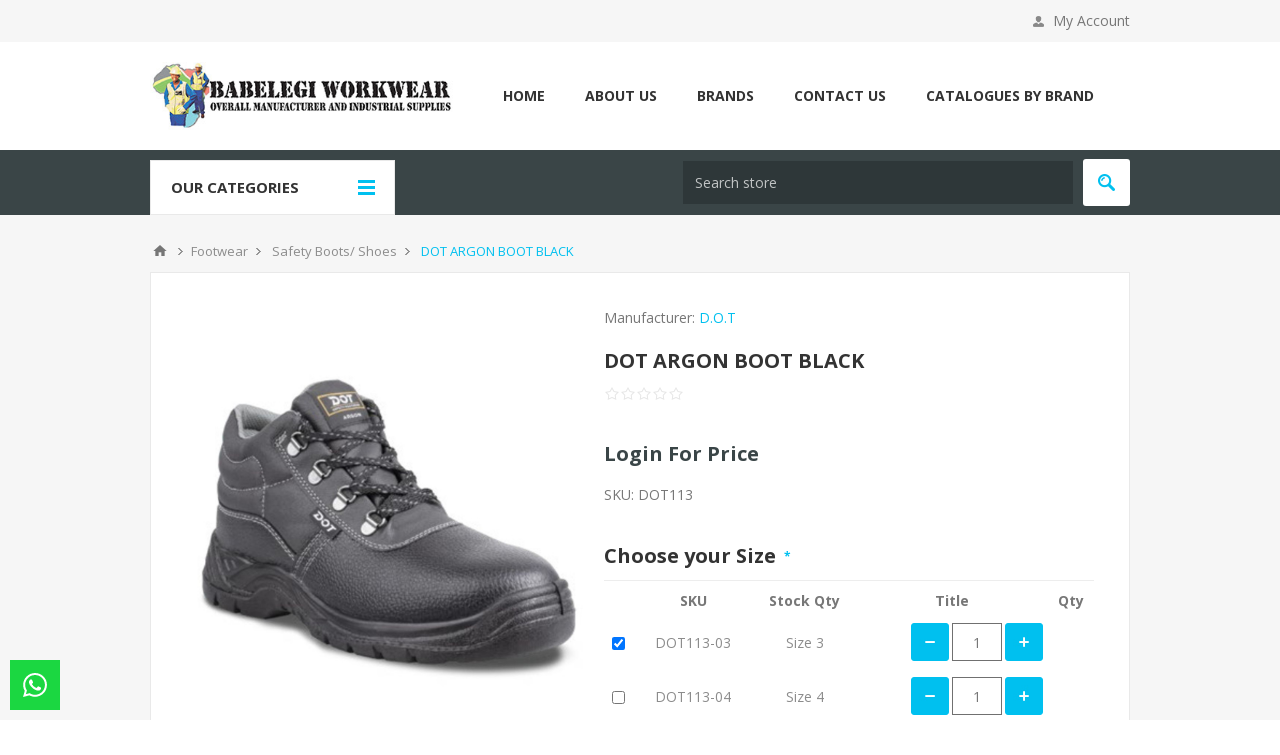

--- FILE ---
content_type: text/html; charset=utf-8
request_url: https://www.babelegi.co.za/DOT-ARGON-BOOT-BLACK
body_size: 13183
content:
<!DOCTYPE html><html lang=en class=html-product-details-page><head><title>DOT ARGON BOOT BLACK | Babelegi Workwear</title><meta charset=UTF-8><meta name=description content="DOT ARGON BOOT BLACK"><meta name=keywords content="DOT ARGON BOOT BLACK"><meta name=generator content=nopCommerce><meta name=viewport content="width=device-width, initial-scale=1.0, user-scalable=0, minimum-scale=1.0, maximum-scale=1.0"><link href="https://fonts.googleapis.com/css?family=Open+Sans:400,300,700&amp;display=swap" rel=stylesheet><meta property=og:type content=product><meta property=og:title content="DOT ARGON BOOT BLACK"><meta property=og:description content="DOT ARGON BOOT BLACK"><meta property=og:image content=https://www.babelegi.co.za/images/thumbs/0189337_550.jpeg><meta property=og:image:url content=https://www.babelegi.co.za/images/thumbs/0189337_550.jpeg><meta property=og:url content=https://www.babelegi.co.za/DOT-ARGON-BOOT-BLACK><meta property=og:site_name content="Belegi Workwear &amp; Industrial Supplies"><meta property=twitter:card content=summary><meta property=twitter:site content="Belegi Workwear &amp; Industrial Supplies"><meta property=twitter:title content="DOT ARGON BOOT BLACK"><meta property=twitter:description content="DOT ARGON BOOT BLACK"><meta property=twitter:image content=https://www.babelegi.co.za/images/thumbs/0189337_550.jpeg><meta property=twitter:url content=https://www.babelegi.co.za/DOT-ARGON-BOOT-BLACK><div class=html-widget><p><script src="https://www.googletagmanager.com/gtag/js?id=UA-131220373-1"></script><script>function gtag(){dataLayer.push(arguments)}window.dataLayer=window.dataLayer||[];gtag("js",new Date);gtag("config","UA-131220373-1")</script></div><style>.product-details-page .full-description{display:none}.product-details-page .ui-tabs .full-description{display:block}.product-details-page .tabhead-full-description{display:none}.product-details-page .product-specs-box{display:none}.product-details-page .ui-tabs .product-specs-box{display:block}.product-details-page .ui-tabs .product-specs-box .title{display:none}.product-details-page .product-no-reviews,.product-details-page .product-review-links{display:none}</style><script>(function(n,t,i,r,u){n[r]=n[r]||[];n[r].push({"gtm.start":(new Date).getTime(),event:"gtm.js"});var e=t.getElementsByTagName(i)[0],f=t.createElement(i),o=r!="dataLayer"?"&l="+r:"";f.async=!0;f.src="https://www.googletagmanager.com/gtm.js?id="+u+o;e.parentNode.insertBefore(f,e)})(window,document,"script","dataLayer","GTM-PVX46S66")</script><noscript><iframe src="https://www.googletagmanager.com/ns.html?id=GTM-PVX46S66" height=0 width=0 style=display:none;visibility:hidden></iframe></noscript><script async src="https://www.googletagmanager.com/gtag/js?id=G-E19BR9HNC5"></script><script>function gtag(){dataLayer.push(arguments)}window.dataLayer=window.dataLayer||[];gtag("js",new Date);gtag("config","G-E19BR9HNC5")</script><link href=/Themes/Pavilion/Content/css/styles.css rel=stylesheet><link href=/Themes/Pavilion/Content/css/tables.css rel=stylesheet><link href=/Themes/Pavilion/Content/css/mobile-only.css rel=stylesheet><link href=/Themes/Pavilion/Content/css/480.css rel=stylesheet><link href=/Themes/Pavilion/Content/css/768.css rel=stylesheet><link href=/Themes/Pavilion/Content/css/1000.css rel=stylesheet><link href=/Themes/Pavilion/Content/css/1280.css rel=stylesheet><link href=/Plugins/SevenSpikes.Core/Styles/perfect-scrollbar.min.css rel=stylesheet><link href=/Plugins/Payments.B2BCustomerAccount/Themes/Emporium/Content/css/b2bajaxcartbuttonstyle.css rel=stylesheet><link href=/lib/magnific-popup/magnific-popup.css rel=stylesheet><link href=/Plugins/SevenSpikes.Nop.Plugins.NopQuickTabs/Themes/Pavilion/Content/QuickTabs.css rel=stylesheet><link href=/Plugins/FoxNetSoft.Articles/Styles/styles.css rel=stylesheet><link href=/Plugins/SevenSpikes.Nop.Plugins.MegaMenu/Themes/Pavilion/Content/MegaMenu.css rel=stylesheet><link href=/Plugins/SevenSpikes.Nop.Plugins.QuickView/Themes/Pavilion/Content/QuickView.css rel=stylesheet><link href=/lib/fineuploader/fine-uploader.min.css rel=stylesheet><link href="/Themes/Pavilion/Content/css/theme.custom-1.css?v=72" rel=stylesheet><link rel=canonical href=https://www.babelegi.co.za/dot-argon-boot-black><link rel=apple-touch-icon sizes=180x180 href="/icons/icons_0/apple-touch-icon.png?v=deefsfgf"><link rel=icon type=image/png sizes=32x32 href="/icons/icons_0/favicon-32x32.png?v=deefsfgf"><link rel=icon type=image/png sizes=16x16 href="/icons/icons_0/favicon-16x16.png?v=deefsfgf"><link rel=manifest href="/icons/icons_0/site.webmanifest?v=deefsfgf"><link rel=mask-icon href="/icons/icons_0/safari-pinned-tab.svg?v=deefsfgf" color=#5bbad5><link rel="shortcut icon" href="/icons/icons_0/favicon.ico?v=deefsfgf"><meta name=msapplication-TileColor content=#da532c><meta name=msapplication-config content="/icons/icons_0/browserconfig.xml?v=deefsfgf"><meta name=theme-color content=#ffffff><body class="notAndroid23 product-details-page-body"><div class=ajax-loading-block-window style=display:none></div><div id=dialog-notifications-success title=Notification style=display:none></div><div id=dialog-notifications-error title=Error style=display:none></div><div id=dialog-notifications-warning title=Warning style=display:none></div><div id=bar-notification class=bar-notification-container data-close=Close></div><!--[if lte IE 8]><div style=clear:both;height:59px;text-align:center;position:relative><a href=http://www.microsoft.com/windows/internet-explorer/default.aspx target=_blank> <img src=/Themes/Pavilion/Content/img/ie_warning.jpg height=42 width=820 alt="You are using an outdated browser. For a faster, safer browsing experience, upgrade for free today."> </a></div><![endif]--><div class="master-wrapper-page mobile-sticky-logo"><div class=header><div class=header-upper><div class=center><div class=header-links-wrapper><label>My Account</label><style>@media(min-width:1024px){.header-links-desktop{display:none !important}.header-links-mobile{display:block !important}}.header-links-mobile{display:none !important}</style><div class=header-links><ul><li><a href="/register?returnUrl=%2FDOT-ARGON-BOOT-BLACK" class=ico-register>Register</a><li><a href="/login?returnUrl=%2FDOT-ARGON-BOOT-BLACK" class=ico-login data-loginurl=/login>Log in</a></ul></div></div></div></div><div class=header-middle><div class=center><div class=header-logo><a href="/" class=logo> <img alt="Belegi Workwear &amp; Industrial Supplies" src=https://babelegi.co.za/images/thumbs/0061538_0004708_logo.jpeg></a></div><div class=header-menu-parent><div class="header-menu categories-in-side-panel"><div class=close-menu><span>Close</span></div><ul class=mega-menu data-isrtlenabled=false data-enableclickfordropdown=true><li><a href="/" title=Home><span> Home</span></a><li><a href=/about-us title="About us"><span> About us</span></a><li class=has-sublist><a class=with-subcategories href=/manufacturer/all title=Brands><span>Brands</span></a><div class="sublist-wrap manufacturers fullWidth"><div class=sublist><div class=inner-wrap><div class=row><div class=box><div class=title><a class=manufacturer href=/belegi title=Belegi><span>Belegi</span></a></div><div class=picture><a class=manufacturer href=/belegi title=Belegi> <img class=lazy src="[data-uri]" data-original=https://babelegi.co.za/images/thumbs/0187201_belegi_165.jpeg alt="Picture for category Belegi" title="Picture for category Belegi"> </a></div></div><div class=box><div class=title><a class=manufacturer href=/bova title=Bova><span>Bova</span></a></div><div class=picture><a class=manufacturer href=/bova title=Bova> <img class=lazy src="[data-uri]" data-original=https://babelegi.co.za/images/thumbs/0003116_bova_165.png alt="Picture for category Bova" title="Picture for category Bova"> </a></div></div><div class=box><div class=title><a class=manufacturer href=/bata title=Bata><span>Bata</span></a></div><div class=picture><a class=manufacturer href=/bata title=Bata> <img class=lazy src="[data-uri]" data-original=https://babelegi.co.za/images/thumbs/0187196_bata_165.jpeg alt="Picture for category Bata" title="Picture for category Bata"> </a></div></div><div class=box><div class=title><a class=manufacturer href=/shosholoza title=SHOSHOLOZA><span>SHOSHOLOZA</span></a></div><div class=picture><a class=manufacturer href=/shosholoza title=SHOSHOLOZA> <img class=lazy src="[data-uri]" data-original=https://babelegi.co.za/images/thumbs/0187202_shosholoza_165.jpeg alt="Picture for category SHOSHOLOZA" title="Picture for category SHOSHOLOZA"> </a></div></div></div><div class=row><div class=box><div class=title><a class=manufacturer href=/3m title=3M><span>3M</span></a></div><div class=picture><a class=manufacturer href=/3m title=3M> <img class=lazy src="[data-uri]" data-original=https://babelegi.co.za/images/thumbs/0187767_3m_165.jpeg alt="Picture for category 3M" title="Picture for category 3M"> </a></div></div><div class=box><div class=title><a class=manufacturer href=/titan-workwear title="TITAN WORKWEAR"><span>TITAN WORKWEAR</span></a></div><div class=picture><a class=manufacturer href=/titan-workwear title="TITAN WORKWEAR"> <img class=lazy src="[data-uri]" data-original=https://babelegi.co.za/images/thumbs/0187768_titan-workwear_165.jpeg alt="Picture for category TITAN WORKWEAR" title="Picture for category TITAN WORKWEAR"> </a></div></div><div class=box><div class=title><a class=manufacturer href=/cat title=CAT><span>CAT</span></a></div><div class=picture><a class=manufacturer href=/cat title=CAT> <img class=lazy src="[data-uri]" data-original=https://babelegi.co.za/images/thumbs/0003129_cat_165.jpeg alt="Picture for category CAT" title="Picture for category CAT"> </a></div></div><div class=box><div class=title><a class=manufacturer href=/dot title=D.O.T><span>D.O.T</span></a></div><div class=picture><a class=manufacturer href=/dot title=D.O.T> <img class=lazy src="[data-uri]" data-original=https://babelegi.co.za/images/thumbs/0187200_dot_165.jpeg alt="Picture for category D.O.T" title="Picture for category D.O.T"> </a></div></div></div><div class=row><div class=box><div class=title><a class=manufacturer href=/dromex title=Dromex><span>Dromex</span></a></div><div class=picture><a class=manufacturer href=/dromex title=Dromex> <img class=lazy src="[data-uri]" data-original=https://babelegi.co.za/images/thumbs/0091083_dromex_165.png alt="Picture for category Dromex" title="Picture for category Dromex"> </a></div></div><div class=box><div class=title><a class=manufacturer href=/frams title=Frams><span>Frams</span></a></div><div class=picture><a class=manufacturer href=/frams title=Frams> <img class=lazy src="[data-uri]" data-original=https://babelegi.co.za/images/thumbs/0003124_frams_165.jpeg alt="Picture for category Frams" title="Picture for category Frams"> </a></div></div><div class=box><div class=title><a class=manufacturer href=/hi-tec title=Hi-Tec><span>Hi-Tec</span></a></div><div class=picture><a class=manufacturer href=/hi-tec title=Hi-Tec> <img class=lazy src="[data-uri]" data-original=https://babelegi.co.za/images/thumbs/0187199_hi-tec_165.jpeg alt="Picture for category Hi-Tec" title="Picture for category Hi-Tec"> </a></div></div><div class=box><div class=title><a class=manufacturer href=/jcb-2 title=JCB><span>JCB</span></a></div><div class=picture><a class=manufacturer href=/jcb-2 title=JCB> <img class=lazy src="[data-uri]" data-original=https://babelegi.co.za/images/thumbs/0051682_jcb_165.jpeg alt="Picture for category JCB" title="Picture for category JCB"> </a></div></div></div><div class=row><div class=box><div class=title><a class=manufacturer href=/jonsson title=Jonsson><span>Jonsson</span></a></div><div class=picture><a class=manufacturer href=/jonsson title=Jonsson> <img class=lazy src="[data-uri]" data-original=https://babelegi.co.za/images/thumbs/0003200_jonsson_165.jpeg alt="Picture for category Jonsson" title="Picture for category Jonsson"> </a></div></div><div class=box><div class=title><a class=manufacturer href=/lemaitre title=Lemaitre><span>Lemaitre</span></a></div><div class=picture><a class=manufacturer href=/lemaitre title=Lemaitre> <img class=lazy src="[data-uri]" data-original=https://babelegi.co.za/images/thumbs/0187197_lemaitre_165.jpeg alt="Picture for category Lemaitre" title="Picture for category Lemaitre"> </a></div></div><div class=box><div class=title><a class=manufacturer href=/magnum title=Magnum><span>Magnum</span></a></div><div class=picture><a class=manufacturer href=/magnum title=Magnum> <img class=lazy src="[data-uri]" data-original=https://babelegi.co.za/images/thumbs/0187198_magnum_165.jpeg alt="Picture for category Magnum" title="Picture for category Magnum"> </a></div></div><div class=box><div class=title><a class=manufacturer href=/merrell title=Merrell><span>Merrell</span></a></div><div class=picture><a class=manufacturer href=/merrell title=Merrell> <img class=lazy src="[data-uri]" data-original=https://babelegi.co.za/images/thumbs/0003198_merrell_165.jpeg alt="Picture for category Merrell" title="Picture for category Merrell"> </a></div></div></div><div class=row><div class=box><div class=title><a class=manufacturer href=/pro-fit title=Pro-Fit><span>Pro-Fit</span></a></div><div class=picture><a class=manufacturer href=/pro-fit title=Pro-Fit> <img class=lazy src="[data-uri]" data-original=https://babelegi.co.za/images/thumbs/0003126_pro-fit_165.jpeg alt="Picture for category Pro-Fit" title="Picture for category Pro-Fit"> </a></div></div><div class=box><div class=title><a class=manufacturer href=/rebel title=Rebel><span>Rebel</span></a></div><div class=picture><a class=manufacturer href=/rebel title=Rebel> <img class=lazy src="[data-uri]" data-original=https://babelegi.co.za/images/thumbs/0003128_rebel_165.jpeg alt="Picture for category Rebel" title="Picture for category Rebel"> </a></div></div><div class=box><div class=title><a class=manufacturer href=/sisi title=Sisi><span>Sisi</span></a></div><div class=picture><a class=manufacturer href=/sisi title=Sisi> <img class=lazy src="[data-uri]" data-original=https://babelegi.co.za/images/thumbs/0004653_sisi_165.jpeg alt="Picture for category Sisi" title="Picture for category Sisi"> </a></div></div><div class=box><div class=title><a class=manufacturer href=/wayne title=Wayne><span>Wayne</span></a></div><div class=picture><a class=manufacturer href=/wayne title=Wayne> <img class=lazy src="[data-uri]" data-original=https://babelegi.co.za/images/thumbs/0003197_wayne_165.jpeg alt="Picture for category Wayne" title="Picture for category Wayne"> </a></div></div></div></div></div></div><li><a href=/contactus-2 title="Contact Us"><span> Contact Us</span></a><li class="has-sublist root-category-items"><a class=with-subcategories href=/cleaning-products><span>Cleaning Products</span></a><div class="sublist-wrap categories with-pictures fullWidth boxes-4"><div class=sublist><div class=inner-wrap><div class=row><div class=box><div class=picture-title-wrap><div class=title><a href=/Chemicals_2 title=Chemicals><span>Chemicals</span></a></div><div class=picture><a href=/Chemicals_2 title="Show products in category Chemicals"> <img class=lazy alt="Picture for category Chemicals" src="[data-uri]" data-original=https://babelegi.co.za/images/thumbs/0004710_chemicals_290.jpeg> </a></div></div></div><div class=box><div class=picture-title-wrap><div class=title><a href=/Cleaning_Accessories_3 title="Cleaning Accessories"><span>Cleaning Accessories</span></a></div><div class=picture><a href=/Cleaning_Accessories_3 title="Show products in category Cleaning Accessories"> <img class=lazy alt="Picture for category Cleaning Accessories" src="[data-uri]" data-original=https://babelegi.co.za/images/thumbs/0004649_cleaning-accessories_290.jpeg> </a></div></div></div><div class=empty-box></div><div class=empty-box></div></div></div></div></div><li class="has-sublist root-category-items"><a class=with-subcategories href=/Corporate><span>Corporate</span></a><div class="sublist-wrap categories with-pictures fullWidth boxes-4"><div class=sublist><div class=inner-wrap><div class=row><div class=box><div class=picture-title-wrap><div class=title><a href=/Headwear_5 title=Headwear><span>Headwear</span></a></div><div class=picture><a href=/Headwear_5 title="Show products in category Headwear"> <img class=lazy alt="Picture for category Headwear" src="[data-uri]" data-original=https://www.babelegi.co.za/images/thumbs/0185966_headwear_290.jpeg> </a></div></div></div><div class=box><div class=picture-title-wrap><div class=title><a href=/Golf_Shirts_3 title="Golf Shirts"><span>Golf Shirts</span></a></div><div class=picture><a href=/Golf_Shirts_3 title="Show products in category Golf Shirts"> <img class=lazy alt="Picture for category Golf Shirts" src="[data-uri]" data-original=https://www.babelegi.co.za/images/thumbs/0185967_golf-shirts_290.jpeg> </a></div></div></div><div class=box><div class=picture-title-wrap><div class=title><a href=/Trousers_3 title=Trousers><span>Trousers</span></a></div><div class=picture><a href=/Trousers_3 title="Show products in category Trousers"> <img class=lazy alt="Picture for category Trousers" src="[data-uri]" data-original=https://www.babelegi.co.za/images/thumbs/0185968_trousers_290.jpeg> </a></div></div></div><div class=box><div class=picture-title-wrap><div class=title><a href=/Corporate_Shirts_3 title="Corporate Shirts"><span>Corporate Shirts</span></a></div><div class=picture><a href=/Corporate_Shirts_3 title="Show products in category Corporate Shirts"> <img class=lazy alt="Picture for category Corporate Shirts" src="[data-uri]" data-original=https://www.babelegi.co.za/images/thumbs/0185969_corporate-shirts_290.jpeg> </a></div></div></div></div><div class=row><div class=box><div class=picture-title-wrap><div class=title><a href=/Jackets_Fleece_Sweaters_3 title="Jackets/ Fleece/ Sweaters"><span>Jackets/ Fleece/ Sweaters</span></a></div><div class=picture><a href=/Jackets_Fleece_Sweaters_3 title="Show products in category Jackets/ Fleece/ Sweaters"> <img class=lazy alt="Picture for category Jackets/ Fleece/ Sweaters" src="[data-uri]" data-original=https://www.babelegi.co.za/images/thumbs/0185970_jackets-fleece-sweaters_290.jpeg> </a></div></div></div><div class=box><div class=picture-title-wrap><div class=title><a href=/T-Shirts_3 title=T-Shirts><span>T-Shirts</span></a></div><div class=picture><a href=/T-Shirts_3 title="Show products in category T-Shirts"> <img class=lazy alt="Picture for category T-Shirts" src="[data-uri]" data-original=https://www.babelegi.co.za/images/thumbs/0185971_t-shirts_290.jpeg> </a></div></div></div><div class=empty-box></div><div class=empty-box></div></div></div></div></div><li class="has-sublist root-category-items"><a class=with-subcategories href=/footwear><span>Footwear</span></a><div class="sublist-wrap categories with-pictures fullWidth boxes-4"><div class=sublist><div class=inner-wrap><div class=row><div class=box><div class=picture-title-wrap><div class=title><a href=/Footwear_Accessories title="Footwear Accessories"><span>Footwear Accessories</span></a></div><div class=picture><a href=/Footwear_Accessories title="Show products in category Footwear Accessories"> <img class=lazy alt="Picture for category Footwear Accessories" src="[data-uri]" data-original=https://www.babelegi.co.za/images/thumbs/0003303_footwear-accessories_290.jpeg> </a></div></div></div><div class=box><div class=picture-title-wrap><div class=title><a href=/Safety_Boots_Shoes title="Safety Boots/ Shoes"><span>Safety Boots/ Shoes</span></a></div><div class=picture><a href=/Safety_Boots_Shoes title="Show products in category Safety Boots/ Shoes"> <img class=lazy alt="Picture for category Safety Boots/ Shoes" src="[data-uri]" data-original=https://www.babelegi.co.za/images/thumbs/0003122_safety-boots-shoes_290.jpeg> </a></div></div></div><div class=box><div class=picture-title-wrap><div class=title><a href=/Gumboots title=Gumboots><span>Gumboots</span></a></div><div class=picture><a href=/Gumboots title="Show products in category Gumboots"> <img class=lazy alt="Picture for category Gumboots" src="[data-uri]" data-original=https://www.babelegi.co.za/images/thumbs/0003081_gumboots_290.jpeg> </a></div></div></div><div class=box><div class=picture-title-wrap><div class=title><a href=/Security_Boots title="Security Boots"><span>Security Boots</span></a></div><div class=picture><a href=/Security_Boots title="Show products in category Security Boots"> <img class=lazy alt="Picture for category Security Boots" src="[data-uri]" data-original=https://www.babelegi.co.za/images/thumbs/0003204_security-boots_290.jpeg> </a></div></div></div></div></div></div></div><li class="has-sublist root-category-items"><a class=with-subcategories href=/health_safety><span>Health &amp; Safety</span></a><div class="sublist-wrap categories with-pictures fullWidth boxes-4"><div class=sublist><div class=inner-wrap><div class=row><div class=box><div class=picture-title-wrap><div class=title><a href=/Respiratory_Protection title="Respiratory Protection"><span>Respiratory Protection</span></a></div><div class=picture><a href=/Respiratory_Protection title="Show products in category Respiratory Protection"> <img class=lazy alt="Picture for category Respiratory Protection" src="[data-uri]" data-original=https://babelegi.co.za/images/thumbs/0003095_respiratory-protection_290.jpeg> </a></div></div></div><div class=box><div class=picture-title-wrap><div class=title><a href=/Hand_Protection title="Hand Protection"><span>Hand Protection</span></a></div><div class=picture><a href=/Hand_Protection title="Show products in category Hand Protection"> <img class=lazy alt="Picture for category Hand Protection" src="[data-uri]" data-original=https://babelegi.co.za/images/thumbs/0003096_hand-protection_290.jpeg> </a></div></div></div><div class=box><div class=picture-title-wrap><div class=title><a href=/Reflective_Wear title="Reflective Wear"><span>Reflective Wear</span></a></div><div class=picture><a href=/Reflective_Wear title="Show products in category Reflective Wear"> <img class=lazy alt="Picture for category Reflective Wear" src="[data-uri]" data-original=https://babelegi.co.za/images/thumbs/0003067_reflective-wear_290.jpeg> </a></div></div></div><div class=box><div class=picture-title-wrap><div class=title><a href=/Headwear_1 title=Headwear><span>Headwear</span></a></div><div class=picture><a href=/Headwear_1 title="Show products in category Headwear"> <img class=lazy alt="Picture for category Headwear" src="[data-uri]" data-original=https://babelegi.co.za/images/thumbs/0003068_headwear_290.jpeg> </a></div></div></div></div><div class=row><div class=box><div class=picture-title-wrap><div class=title><a href=/Medical_Equipment title="Medical Equipment"><span>Medical Equipment</span></a></div><div class=picture><a href=/Medical_Equipment title="Show products in category Medical Equipment"> <img class=lazy alt="Picture for category Medical Equipment" src="[data-uri]" data-original=https://babelegi.co.za/images/thumbs/0003104_medical-equipment_290.jpeg> </a></div></div></div><div class=box><div class=picture-title-wrap><div class=title><a href=/Fall_Arrest_Systems title="Fall Arrest Systems"><span>Fall Arrest Systems</span></a></div><div class=picture><a href=/Fall_Arrest_Systems title="Show products in category Fall Arrest Systems"> <img class=lazy alt="Picture for category Fall Arrest Systems" src="[data-uri]" data-original=https://babelegi.co.za/images/thumbs/0003098_fall-arrest-systems_290.jpeg> </a></div></div></div><div class=box><div class=picture-title-wrap><div class=title><a href=/fire_extinguisher_equipment title="Fire Extinguisher &amp; Equipment"><span>Fire Extinguisher &amp; Equipment</span></a></div><div class=picture><a href=/fire_extinguisher_equipment title="Show products in category Fire Extinguisher &amp; Equipment"> <img class=lazy alt="Picture for category Fire Extinguisher &amp; Equipment" src="[data-uri]" data-original=https://babelegi.co.za/images/thumbs/0003114_fire-extinguisher-equipment_290.jpeg> </a></div></div></div><div class=box><div class=picture-title-wrap><div class=title><a href=/General_Safety title="General Safety"><span>General Safety</span></a></div><div class=picture><a href=/General_Safety title="Show products in category General Safety"> <img class=lazy alt="Picture for category General Safety" src="[data-uri]" data-original=https://babelegi.co.za/images/thumbs/0003115_general-safety_290.jpeg> </a></div></div></div></div><div class=row><div class=box><div class=picture-title-wrap><div class=title><a href=/Eye_Protection title="Eye Protection"><span>Eye Protection</span></a></div><div class=picture><a href=/Eye_Protection title="Show products in category Eye Protection"> <img class=lazy alt="Picture for category Eye Protection" src="[data-uri]" data-original=https://babelegi.co.za/images/thumbs/0003111_eye-protection_290.jpeg> </a></div></div></div><div class=box><div class=picture-title-wrap><div class=title><a href=/Hearing_Protection title="Hearing Protection"><span>Hearing Protection</span></a></div><div class=picture><a href=/Hearing_Protection title="Show products in category Hearing Protection"> <img class=lazy alt="Picture for category Hearing Protection" src="[data-uri]" data-original=https://babelegi.co.za/images/thumbs/0004716_hearing-protection_290.jpeg> </a></div></div></div><div class=box><div class=picture-title-wrap><div class=title><a href=/Spillage_Kits title="Spillage Kits"><span>Spillage Kits</span></a></div><div class=picture><a href=/Spillage_Kits title="Show products in category Spillage Kits"> <img class=lazy alt="Picture for category Spillage Kits" src="[data-uri]" data-original=https://babelegi.co.za/images/thumbs/0189111_spillage-kits_290.jpeg> </a></div></div></div><div class=empty-box></div></div></div></div></div><li class="has-sublist root-category-items"><a class=with-subcategories href=/road_equipment_signs><span>Road Equipment &amp; signs</span></a><div class="sublist-wrap categories with-pictures fullWidth boxes-4"><div class=sublist><div class=inner-wrap><div class=row><div class=box><div class=picture-title-wrap><div class=title><a href=/Traffic_Accessories title="Traffic Accessories"><span>Traffic Accessories</span></a></div><div class=picture><a href=/Traffic_Accessories title="Show products in category Traffic Accessories"> <img class=lazy alt="Picture for category Traffic Accessories" src="[data-uri]" data-original=https://www.babelegi.co.za/images/thumbs/0003103_traffic-accessories_290.jpeg> </a></div></div></div><div class=box><div class=picture-title-wrap><div class=title><a href=/general_warning_signs title="General &amp; Warning Signs"><span>General &amp; Warning Signs</span></a></div><div class=picture><a href=/general_warning_signs title="Show products in category General &amp; Warning Signs"> <img class=lazy alt="Picture for category General &amp; Warning Signs" src="[data-uri]" data-original=https://www.babelegi.co.za/images/thumbs/0003123_general-warning-signs_290.jpeg> </a></div></div></div><div class=box><div class=picture-title-wrap><div class=title><a href=/Road_Signs title="Road Signs"><span>Road Signs</span></a></div><div class=picture><a href=/Road_Signs title="Show products in category Road Signs"> <img class=lazy alt="Picture for category Road Signs" src="[data-uri]" data-original=https://www.babelegi.co.za/images/thumbs/0003117_road-signs_290.jpeg> </a></div></div></div><div class=empty-box></div></div></div></div></div><li class="has-sublist root-category-items"><a class=with-subcategories href=/Tools><span>Tools</span></a><div class="sublist-wrap categories with-pictures fullWidth boxes-4"><div class=sublist><div class=inner-wrap><div class=row><div class=box><div class=picture-title-wrap><div class=title><a href=/Garden_Tools title="Garden Tools"><span>Garden Tools</span></a></div><div class=picture><a href=/Garden_Tools title="Show products in category Garden Tools"> <img class=lazy alt="Picture for category Garden Tools" src="[data-uri]" data-original=https://www.babelegi.co.za/images/thumbs/0003188_garden-tools_290.jpeg> </a></div></div></div><div class=box><div class=picture-title-wrap><div class=title><a href=/Tools_Accessories title="Tools Accessories"><span>Tools Accessories</span></a></div><div class=picture><a href=/Tools_Accessories title="Show products in category Tools Accessories"> <img class=lazy alt="Picture for category Tools Accessories" src="[data-uri]" data-original=https://www.babelegi.co.za/images/thumbs/0003190_tools-accessories_290.jpeg> </a></div></div></div><div class=box><div class=picture-title-wrap><div class=title><a href=/General_Tools title="General Tools"><span>General Tools</span></a></div><div class=picture><a href=/General_Tools title="Show products in category General Tools"> <img class=lazy alt="Picture for category General Tools" src="[data-uri]" data-original=https://www.babelegi.co.za/images/thumbs/0003189_general-tools_290.jpeg> </a></div></div></div><div class=empty-box></div></div></div></div></div><li class="has-sublist root-category-items"><a class=with-subcategories href=/workwear><span>Workwear</span></a><div class="sublist-wrap categories with-pictures fullWidth boxes-4"><div class=sublist><div class=inner-wrap><div class=row><div class=box><div class=picture-title-wrap><div class=title><a href=/Leather_Wear_1 title="Leather Wear"><span>Leather Wear</span></a></div><div class=picture><a href=/Leather_Wear_1 title="Show products in category Leather Wear"> <img class=lazy alt="Picture for category Leather Wear" src="[data-uri]" data-original=https://www.babelegi.co.za/images/thumbs/0185973_leather-wear_290.jpeg> </a></div></div></div><div class=box><div class=picture-title-wrap><div class=title><a href=/PVC_Wear_1 title="PVC Wear"><span>PVC Wear</span></a></div><div class=picture><a href=/PVC_Wear_1 title="Show products in category PVC Wear"> <img class=lazy alt="Picture for category PVC Wear" src="[data-uri]" data-original=https://www.babelegi.co.za/images/thumbs/0185974_pvc-wear_290.jpeg> </a></div></div></div><div class=box><div class=picture-title-wrap><div class=title><a href=/Boiler_Suits_1 title="Boiler Suits"><span>Boiler Suits</span></a></div><div class=picture><a href=/Boiler_Suits_1 title="Show products in category Boiler Suits"> <img class=lazy alt="Picture for category Boiler Suits" src="[data-uri]" data-original=https://www.babelegi.co.za/images/thumbs/0185975_boiler-suits_290.jpeg> </a></div></div></div><div class=box><div class=picture-title-wrap><div class=title><a href=/Conti_Suits_1 title="Conti Suits"><span>Conti Suits</span></a></div><div class=picture><a href=/Conti_Suits_1 title="Show products in category Conti Suits"> <img class=lazy alt="Picture for category Conti Suits" src="[data-uri]" data-original=https://www.babelegi.co.za/images/thumbs/0185976_conti-suits_290.jpeg> </a></div></div></div></div><div class=row><div class=box><div class=picture-title-wrap><div class=title><a href=/Disposable_Wear_1 title="Disposable Wear"><span>Disposable Wear</span></a></div><div class=picture><a href=/Disposable_Wear_1 title="Show products in category Disposable Wear"> <img class=lazy alt="Picture for category Disposable Wear" src="[data-uri]" data-original=https://www.babelegi.co.za/images/thumbs/0185977_disposable-wear_290.jpeg> </a></div></div></div><div class=box><div class=picture-title-wrap><div class=title><a href=/Dust_Coats_1 title="Dust Coats"><span>Dust Coats</span></a></div><div class=picture><a href=/Dust_Coats_1 title="Show products in category Dust Coats"> <img class=lazy alt="Picture for category Dust Coats" src="[data-uri]" data-original=https://www.babelegi.co.za/images/thumbs/0185978_dust-coats_290.jpeg> </a></div></div></div><div class=box><div class=picture-title-wrap><div class=title><a href=/Freezer_Wear_1 title="Freezer Wear"><span>Freezer Wear</span></a></div><div class=picture><a href=/Freezer_Wear_1 title="Show products in category Freezer Wear"> <img class=lazy alt="Picture for category Freezer Wear" src="[data-uri]" data-original=https://www.babelegi.co.za/images/thumbs/0185980_freezer-wear_290.jpeg> </a></div></div></div><div class=box><div class=picture-title-wrap><div class=title><a href=/Security_Clothing_1 title="Security Clothing"><span>Security Clothing</span></a></div><div class=picture><a href=/Security_Clothing_1 title="Show products in category Security Clothing"> <img class=lazy alt="Picture for category Security Clothing" src="[data-uri]" data-original=https://www.babelegi.co.za/images/thumbs/0185979_security-clothing_290.jpeg> </a></div></div></div></div><div class=row><div class=box><div class=picture-title-wrap><div class=title><a href=/Ladies_Wear_1 title="Ladies Wear"><span>Ladies Wear</span></a></div><div class=picture><a href=/Ladies_Wear_1 title="Show products in category Ladies Wear"> <img class=lazy alt="Picture for category Ladies Wear" src="[data-uri]" data-original=https://www.babelegi.co.za/images/thumbs/0185981_ladies-wear_290.jpeg> </a></div></div></div><div class=box><div class=picture-title-wrap><div class=title><a href=/alterations_accessories_1 title="Alterations &amp; Accessories"><span>Alterations &amp; Accessories</span></a></div><div class=picture><a href=/alterations_accessories_1 title="Show products in category Alterations &amp; Accessories"> <img class=lazy alt="Picture for category Alterations &amp; Accessories" src="[data-uri]" data-original=https://www.babelegi.co.za/images/thumbs/0185982_alterations-accessories_290.jpeg> </a></div></div></div><div class=box><div class=picture-title-wrap><div class=title><a href=/Rainwear_2 title=Rainwear><span>Rainwear</span></a></div><div class=picture><a href=/Rainwear_2 title="Show products in category Rainwear"> <img class=lazy alt="Picture for category Rainwear" src="[data-uri]" data-original=https://www.babelegi.co.za/images/thumbs/0185983_rainwear_290.jpeg> </a></div></div></div><div class=box><div class=picture-title-wrap><div class=title><a href=/Jackets title=Jackets><span>Jackets</span></a></div><div class=picture><a href=/Jackets title="Show products in category Jackets"> <img class=lazy alt="Picture for category Jackets" src="[data-uri]" data-original=https://www.babelegi.co.za/images/thumbs/default-image_290.png> </a></div></div></div></div></div></div></div><li><a href=/catalogues-by-brand>CATALOGUES BY BRAND</a></ul><div class=menu-title><span>Menu</span></div><ul class=mega-menu-responsive><li><a href="/" title=Home><span> Home</span></a><li><a href=/about-us title="About us"><span> About us</span></a><li class=has-sublist><a class=with-subcategories href=/manufacturer/all title=Brands><span>Brands</span></a><div class=plus-button></div><div class=sublist-wrap><ul class=sublist><li class=back-button><span>Back</span><li><a href=/belegi title=Belegi><span>Belegi</span></a><li><a href=/bova title=Bova><span>Bova</span></a><li><a href=/bata title=Bata><span>Bata</span></a><li><a href=/shosholoza title=SHOSHOLOZA><span>SHOSHOLOZA</span></a><li><a href=/3m title=3M><span>3M</span></a><li><a href=/titan-workwear title="TITAN WORKWEAR"><span>TITAN WORKWEAR</span></a><li><a href=/cat title=CAT><span>CAT</span></a><li><a href=/dot title=D.O.T><span>D.O.T</span></a><li><a href=/dromex title=Dromex><span>Dromex</span></a><li><a href=/frams title=Frams><span>Frams</span></a><li><a href=/hi-tec title=Hi-Tec><span>Hi-Tec</span></a><li><a href=/jcb-2 title=JCB><span>JCB</span></a><li><a href=/jonsson title=Jonsson><span>Jonsson</span></a><li><a href=/lemaitre title=Lemaitre><span>Lemaitre</span></a><li><a href=/magnum title=Magnum><span>Magnum</span></a><li><a href=/merrell title=Merrell><span>Merrell</span></a><li><a href=/pro-fit title=Pro-Fit><span>Pro-Fit</span></a><li><a href=/rebel title=Rebel><span>Rebel</span></a><li><a href=/sisi title=Sisi><span>Sisi</span></a><li><a href=/wayne title=Wayne><span>Wayne</span></a></ul></div><li><a href=/contactus-2 title="Contact Us"><span> Contact Us</span></a><li class="has-sublist mega-menu-categories root-category-items"><a class=with-subcategories href=/cleaning-products><span>Cleaning Products</span></a><div class=plus-button></div><div class=sublist-wrap><ul class=sublist><li class=back-button><span>Back</span><li><a class=lastLevelCategory href=/Chemicals_2 title=Chemicals><span>Chemicals</span></a><li><a class=lastLevelCategory href=/Cleaning_Accessories_3 title="Cleaning Accessories"><span>Cleaning Accessories</span></a></ul></div><li class="has-sublist mega-menu-categories root-category-items"><a class=with-subcategories href=/Corporate><span>Corporate</span></a><div class=plus-button></div><div class=sublist-wrap><ul class=sublist><li class=back-button><span>Back</span><li><a class=lastLevelCategory href=/Headwear_5 title=Headwear><span>Headwear</span></a><li><a class=lastLevelCategory href=/Golf_Shirts_3 title="Golf Shirts"><span>Golf Shirts</span></a><li><a class=lastLevelCategory href=/Trousers_3 title=Trousers><span>Trousers</span></a><li><a class=lastLevelCategory href=/Corporate_Shirts_3 title="Corporate Shirts"><span>Corporate Shirts</span></a><li><a class=lastLevelCategory href=/Jackets_Fleece_Sweaters_3 title="Jackets/ Fleece/ Sweaters"><span>Jackets/ Fleece/ Sweaters</span></a><li><a class=lastLevelCategory href=/T-Shirts_3 title=T-Shirts><span>T-Shirts</span></a></ul></div><li class="has-sublist mega-menu-categories root-category-items"><a class=with-subcategories href=/footwear><span>Footwear</span></a><div class=plus-button></div><div class=sublist-wrap><ul class=sublist><li class=back-button><span>Back</span><li><a class=lastLevelCategory href=/Footwear_Accessories title="Footwear Accessories"><span>Footwear Accessories</span></a><li><a class=lastLevelCategory href=/Safety_Boots_Shoes title="Safety Boots/ Shoes"><span>Safety Boots/ Shoes</span></a><li><a class=lastLevelCategory href=/Gumboots title=Gumboots><span>Gumboots</span></a><li><a class=lastLevelCategory href=/Security_Boots title="Security Boots"><span>Security Boots</span></a></ul></div><li class="has-sublist mega-menu-categories root-category-items"><a class=with-subcategories href=/health_safety><span>Health &amp; Safety</span></a><div class=plus-button></div><div class=sublist-wrap><ul class=sublist><li class=back-button><span>Back</span><li><a class=lastLevelCategory href=/Respiratory_Protection title="Respiratory Protection"><span>Respiratory Protection</span></a><li><a class=lastLevelCategory href=/Hand_Protection title="Hand Protection"><span>Hand Protection</span></a><li><a class=lastLevelCategory href=/Reflective_Wear title="Reflective Wear"><span>Reflective Wear</span></a><li><a class=lastLevelCategory href=/Headwear_1 title=Headwear><span>Headwear</span></a><li><a class=lastLevelCategory href=/Medical_Equipment title="Medical Equipment"><span>Medical Equipment</span></a><li><a class=lastLevelCategory href=/Fall_Arrest_Systems title="Fall Arrest Systems"><span>Fall Arrest Systems</span></a><li><a class=lastLevelCategory href=/fire_extinguisher_equipment title="Fire Extinguisher &amp; Equipment"><span>Fire Extinguisher &amp; Equipment</span></a><li><a class=lastLevelCategory href=/General_Safety title="General Safety"><span>General Safety</span></a><li><a class=lastLevelCategory href=/Eye_Protection title="Eye Protection"><span>Eye Protection</span></a><li><a class=lastLevelCategory href=/Hearing_Protection title="Hearing Protection"><span>Hearing Protection</span></a><li><a class=lastLevelCategory href=/Spillage_Kits title="Spillage Kits"><span>Spillage Kits</span></a></ul></div><li class="has-sublist mega-menu-categories root-category-items"><a class=with-subcategories href=/road_equipment_signs><span>Road Equipment &amp; signs</span></a><div class=plus-button></div><div class=sublist-wrap><ul class=sublist><li class=back-button><span>Back</span><li><a class=lastLevelCategory href=/Traffic_Accessories title="Traffic Accessories"><span>Traffic Accessories</span></a><li><a class=lastLevelCategory href=/general_warning_signs title="General &amp; Warning Signs"><span>General &amp; Warning Signs</span></a><li><a class=lastLevelCategory href=/Road_Signs title="Road Signs"><span>Road Signs</span></a></ul></div><li class="has-sublist mega-menu-categories root-category-items"><a class=with-subcategories href=/Tools><span>Tools</span></a><div class=plus-button></div><div class=sublist-wrap><ul class=sublist><li class=back-button><span>Back</span><li><a class=lastLevelCategory href=/Garden_Tools title="Garden Tools"><span>Garden Tools</span></a><li><a class=lastLevelCategory href=/Tools_Accessories title="Tools Accessories"><span>Tools Accessories</span></a><li><a class=lastLevelCategory href=/General_Tools title="General Tools"><span>General Tools</span></a></ul></div><li class="has-sublist mega-menu-categories root-category-items"><a class=with-subcategories href=/workwear><span>Workwear</span></a><div class=plus-button></div><div class=sublist-wrap><ul class=sublist><li class=back-button><span>Back</span><li><a class=lastLevelCategory href=/Leather_Wear_1 title="Leather Wear"><span>Leather Wear</span></a><li><a class=lastLevelCategory href=/PVC_Wear_1 title="PVC Wear"><span>PVC Wear</span></a><li><a class=lastLevelCategory href=/Boiler_Suits_1 title="Boiler Suits"><span>Boiler Suits</span></a><li><a class=lastLevelCategory href=/Conti_Suits_1 title="Conti Suits"><span>Conti Suits</span></a><li><a class=lastLevelCategory href=/Disposable_Wear_1 title="Disposable Wear"><span>Disposable Wear</span></a><li><a class=lastLevelCategory href=/Dust_Coats_1 title="Dust Coats"><span>Dust Coats</span></a><li><a class=lastLevelCategory href=/Freezer_Wear_1 title="Freezer Wear"><span>Freezer Wear</span></a><li><a class=lastLevelCategory href=/Security_Clothing_1 title="Security Clothing"><span>Security Clothing</span></a><li><a class=lastLevelCategory href=/Ladies_Wear_1 title="Ladies Wear"><span>Ladies Wear</span></a><li><a class=lastLevelCategory href=/alterations_accessories_1 title="Alterations &amp; Accessories"><span>Alterations &amp; Accessories</span></a><li><a class=lastLevelCategory href=/Rainwear_2 title=Rainwear><span>Rainwear</span></a><li><a class=lastLevelCategory href=/Jackets title=Jackets><span>Jackets</span></a></ul></div><li><a href=/catalogues-by-brand>CATALOGUES BY BRAND</a></ul></div></div></div></div><div class=header-lower><div class=center><span class=category-navigation-title>Our Categories</span><div class=category-navigation-list-wrapper><ul class="category-navigation-list sticky-flyout"></ul></div><div class="search-box store-search-box"><form method=get id=small-search-box-form action=/search><input type=text class=search-box-text id=small-searchterms autocomplete=off name=q placeholder="Search store" aria-label="Search store"> <input type=submit class="button-1 search-box-button" value=Search></form></div></div></div></div><div class=overlayOffCanvas></div><div class=responsive-nav-wrapper-parent><div class=responsive-nav-wrapper><div class=menu-title><span>Menu</span></div><div class=shopping-cart-link><span>Shopping cart</span></div><div class=filters-button><span>Filters</span></div><div class=personal-button id=header-links-opener><span>Personal menu</span></div><div class=preferences-button id=header-selectors-opener><span>Preferences</span></div><div class=search-wrap><span>Search</span></div></div></div><div class=master-wrapper-content><div class=quickViewData data-productselector=.product-item data-productselectorchild=.picture data-retrievequickviewurl=/quickviewdata data-quickviewbuttontext="Quick View" data-quickviewbuttontitle="Quick View" data-isquickviewpopupdraggable=True data-enablequickviewpopupoverlay=True data-accordionpanelsheightstyle=content data-getquickviewbuttonroute=/getquickviewbutton></div><div class=breadcrumb><ul itemscope itemtype=http://schema.org/BreadcrumbList><li><span> <a href="/"> <span>Home</span> </a> </span> <span class=delimiter>/</span><li itemprop=itemListElement itemscope itemtype=http://schema.org/ListItem><a href=/footwear itemprop=item> <span itemprop=name>Footwear</span> </a> <span class=delimiter>/</span><meta itemprop=position content=1><li itemprop=itemListElement itemscope itemtype=http://schema.org/ListItem><a href=/Safety_Boots_Shoes itemprop=item> <span itemprop=name>Safety Boots/ Shoes</span> </a> <span class=delimiter>/</span><meta itemprop=position content=2><li itemprop=itemListElement itemscope itemtype=http://schema.org/ListItem><strong class=current-item itemprop=name>DOT ARGON BOOT BLACK</strong> <span itemprop=item itemscope itemtype=http://schema.org/Thing id=/DOT-ARGON-BOOT-BLACK> </span><meta itemprop=position content=3></ul></div><div class=master-column-wrapper><div class=center-1><div class="page product-details-page"><div class=page-body><form method=post id=product-details-form action=/DOT-ARGON-BOOT-BLACK><div itemscope itemtype=http://schema.org/Product data-productid=5665><div class=product-essential><div class=gallery><div class=picture><img alt="Picture of DOT ARGON BOOT BLACK" src=https://www.babelegi.co.za/images/thumbs/0189337_550.jpeg title="Picture of DOT ARGON BOOT BLACK" itemprop=image id=main-product-img-5665></div></div><div class=overview><div class=manufacturers><span class=label>Manufacturer:</span> <span class=value> <a href=/dot>D.O.T</a> </span></div><div class=product-name><h1 itemprop=name>DOT ARGON BOOT BLACK</h1></div><div class=product-reviews-overview><div class=product-review-box><div class=rating><div style=width:0%></div></div></div><div class=product-no-reviews><a href=/productreviews/5665>Be the first to review this product</a></div></div><style>.hidden-button{display:none}</style><div class=prices itemprop=offers itemscope itemtype=http://schema.org/Offer><button type=button class="add-to-cart-button hidden-button" data-productid=5665></button><div class=product-price><span itemprop=price content=0.00 class=price-value-5665> Login For Price </span></div></div><div class=additional-details><div class=sku><span class=label>SKU:</span> <span class=value itemprop=sku id=sku-5665>DOT113</span></div></div><style>#product-attribute-table tr td,th{text-align:center;padding:5px}.qty-box input[type=text]{width:50px;height:38px;text-align:center;border:1px solid #e9e9e9;padding:0 8px;vertical-align:middle;color:#777;border-radius:0;margin:3px}.qty-box img#add,.qty-box img#minus{width:38px !important;height:38px !important;vertical-align:middle !important;margin-top:3px !important;margin-bottom:3px !important}@media only screen and (max-width:450px){.qty-box input[type=text]{width:25px;height:19px;text-align:center;border:1px solid #e9e9e9;padding:0 4px;vertical-align:middle;color:#777;border-radius:0;margin:2px}.qty-box img#add,.qty-box img#minus{width:19px !important;height:19px !important;vertical-align:middle !important;margin-top:2px !important;margin-bottom:2px !important;height:19px !important}}@media only screen and (max-width:376px){.qty-box input[type=text]{width:12px;height:10px;text-align:center;border:1px solid #e9e9e9;padding:0 2px;vertical-align:middle;color:#777;border-radius:0;margin:1px;font-size:.5rem !important}.qty-box img#add,.qty-box img#minus{width:10px !important;height:10px !important;vertical-align:middle !important;margin-top:1px !important;margin-bottom:1px !important;height:10px !important}}</style><style>.quantity-counter{display:inline-block;width:30px;height:34px;background:#248ece;border:1px solid #248ece;color:#fff;border-radius:3px}</style><div class=attributes><dl><dt id=product_attribute_label_284><label class=text-prompt> Choose your Size </label> <span class=required>*</span><dd id=product_attribute_input_284><table id=product-attribute-table style=border:none class=option-list><tr style=border:none><th style=border:none><th style=border:none>SKU<th style=border:none>Stock Qty<th style=border:none>Title<th style=border:none>Qty<tr style=border:none><td style=border:none><input id=product_attribute_284_2655 type=checkbox name=product_attribute_284 value=2655 checked onchange="showHideCheckboxQuantity(&#34;product_attribute_284_2655&#34;)"><td style=border:none><label for=product_attribute_284_2655> <a href=/DOT-ARGON-BOOT-BLACK--3 target=_blank> DOT113-03 </a> </label><td style=border:none><label for=product_attribute_284_2655> <a href=/DOT-ARGON-BOOT-BLACK--3 target=_blank> Size 3 </a> </label><td style=border:none><div class=qty-box id=product_attribute_284_2655_qty_box style=display:none><img src=/images/thumbs/minus.jpg id=minus class=minus> <input type=text name=product_attribute_284_2655_qty id=product_attribute_284_2655_qty class=qty value=1> <img src=/images/thumbs/plus.jpg id=add class=add> <text> </text></div><tr style=border:none><td style=border:none><input id=product_attribute_284_2656 type=checkbox name=product_attribute_284 value=2656 onchange="showHideCheckboxQuantity(&#34;product_attribute_284_2656&#34;)"><td style=border:none><label for=product_attribute_284_2656> <a href=/DOT-ARGON-BOOT-BLACK--4 target=_blank> DOT113-04 </a> </label><td style=border:none><label for=product_attribute_284_2656> <a href=/DOT-ARGON-BOOT-BLACK--4 target=_blank> Size 4 </a> </label><td style=border:none><div class=qty-box id=product_attribute_284_2656_qty_box style=display:none><img src=/images/thumbs/minus.jpg id=minus class=minus> <input type=text name=product_attribute_284_2656_qty id=product_attribute_284_2656_qty class=qty value=1> <img src=/images/thumbs/plus.jpg id=add class=add> <text> </text></div><tr style=border:none><td style=border:none><input id=product_attribute_284_2657 type=checkbox name=product_attribute_284 value=2657 onchange="showHideCheckboxQuantity(&#34;product_attribute_284_2657&#34;)"><td style=border:none><label for=product_attribute_284_2657> <a href=/DOT-ARGON-BOOT-BLACK--5 target=_blank> DOT113-05 </a> </label><td style=border:none><label for=product_attribute_284_2657> <a href=/DOT-ARGON-BOOT-BLACK--5 target=_blank> Size 5 </a> </label><td style=border:none><div class=qty-box id=product_attribute_284_2657_qty_box style=display:none><img src=/images/thumbs/minus.jpg id=minus class=minus> <input type=text name=product_attribute_284_2657_qty id=product_attribute_284_2657_qty class=qty value=1> <img src=/images/thumbs/plus.jpg id=add class=add> <text> </text></div><tr style=border:none><td style=border:none><input id=product_attribute_284_2658 type=checkbox name=product_attribute_284 value=2658 onchange="showHideCheckboxQuantity(&#34;product_attribute_284_2658&#34;)"><td style=border:none><label for=product_attribute_284_2658> <a href=/DOT-ARGON-BOOT-BLACK--6 target=_blank> DOT113-06 </a> </label><td style=border:none><label for=product_attribute_284_2658> <a href=/DOT-ARGON-BOOT-BLACK--6 target=_blank> Size 6 </a> </label><td style=border:none><div class=qty-box id=product_attribute_284_2658_qty_box style=display:none><img src=/images/thumbs/minus.jpg id=minus class=minus> <input type=text name=product_attribute_284_2658_qty id=product_attribute_284_2658_qty class=qty value=1> <img src=/images/thumbs/plus.jpg id=add class=add> <text> </text></div><tr style=border:none><td style=border:none><input id=product_attribute_284_2659 type=checkbox name=product_attribute_284 value=2659 onchange="showHideCheckboxQuantity(&#34;product_attribute_284_2659&#34;)"><td style=border:none><label for=product_attribute_284_2659> <a href=/DOT-ARGON-BOOT-BLACK--7 target=_blank> DOT113-07 </a> </label><td style=border:none><label for=product_attribute_284_2659> <a href=/DOT-ARGON-BOOT-BLACK--7 target=_blank> Size 7 </a> </label><td style=border:none><div class=qty-box id=product_attribute_284_2659_qty_box style=display:none><img src=/images/thumbs/minus.jpg id=minus class=minus> <input type=text name=product_attribute_284_2659_qty id=product_attribute_284_2659_qty class=qty value=10> <img src=/images/thumbs/plus.jpg id=add class=add> <text> </text></div><tr style=border:none><td style=border:none><input id=product_attribute_284_2660 type=checkbox name=product_attribute_284 value=2660 onchange="showHideCheckboxQuantity(&#34;product_attribute_284_2660&#34;)"><td style=border:none><label for=product_attribute_284_2660> <a href=/DOT-ARGON-BOOT-BLACK--8 target=_blank> DOT113-08 </a> </label><td style=border:none><label for=product_attribute_284_2660> <a href=/DOT-ARGON-BOOT-BLACK--8 target=_blank> Size 8 </a> </label><td style=border:none><div class=qty-box id=product_attribute_284_2660_qty_box style=display:none><img src=/images/thumbs/minus.jpg id=minus class=minus> <input type=text name=product_attribute_284_2660_qty id=product_attribute_284_2660_qty class=qty value=10> <img src=/images/thumbs/plus.jpg id=add class=add> <text> </text></div><tr style=border:none><td style=border:none><input id=product_attribute_284_2661 type=checkbox name=product_attribute_284 value=2661 onchange="showHideCheckboxQuantity(&#34;product_attribute_284_2661&#34;)"><td style=border:none><label for=product_attribute_284_2661> <a href=/DOT-ARGON-BOOT-BLACK--9 target=_blank> DOT113-09 </a> </label><td style=border:none><label for=product_attribute_284_2661> <a href=/DOT-ARGON-BOOT-BLACK--9 target=_blank> Size 9 </a> </label><td style=border:none><div class=qty-box id=product_attribute_284_2661_qty_box style=display:none><img src=/images/thumbs/minus.jpg id=minus class=minus> <input type=text name=product_attribute_284_2661_qty id=product_attribute_284_2661_qty class=qty value=10> <img src=/images/thumbs/plus.jpg id=add class=add> <text> </text></div><tr style=border:none><td style=border:none><input id=product_attribute_284_2662 type=checkbox name=product_attribute_284 value=2662 onchange="showHideCheckboxQuantity(&#34;product_attribute_284_2662&#34;)"><td style=border:none><label for=product_attribute_284_2662> <a href=/DOT-ARGON-BOOT-BLACK--10 target=_blank> DOT113-10 </a> </label><td style=border:none><label for=product_attribute_284_2662> <a href=/DOT-ARGON-BOOT-BLACK--10 target=_blank> Size 10 </a> </label><td style=border:none><div class=qty-box id=product_attribute_284_2662_qty_box style=display:none><img src=/images/thumbs/minus.jpg id=minus class=minus> <input type=text name=product_attribute_284_2662_qty id=product_attribute_284_2662_qty class=qty value=1> <img src=/images/thumbs/plus.jpg id=add class=add> <text> </text></div><tr style=border:none><td style=border:none><input id=product_attribute_284_2663 type=checkbox name=product_attribute_284 value=2663 onchange="showHideCheckboxQuantity(&#34;product_attribute_284_2663&#34;)"><td style=border:none><label for=product_attribute_284_2663> <a href=/DOT-ARGON-BOOT-BLACK--11 target=_blank> DOT113-11 </a> </label><td style=border:none><label for=product_attribute_284_2663> <a href=/DOT-ARGON-BOOT-BLACK--11 target=_blank> Size 11 </a> </label><td style=border:none><div class=qty-box id=product_attribute_284_2663_qty_box style=display:none><img src=/images/thumbs/minus.jpg id=minus class=minus> <input type=text name=product_attribute_284_2663_qty id=product_attribute_284_2663_qty class=qty value=1> <img src=/images/thumbs/plus.jpg id=add class=add> <text> </text></div><tr style=border:none><td style=border:none><input id=product_attribute_284_2664 type=checkbox name=product_attribute_284 value=2664 onchange="showHideCheckboxQuantity(&#34;product_attribute_284_2664&#34;)"><td style=border:none><label for=product_attribute_284_2664> <a href=/DOT-ARGON-BOOT-BLACK--12 target=_blank> DOT113-12 </a> </label><td style=border:none><label for=product_attribute_284_2664> <a href=/DOT-ARGON-BOOT-BLACK--12 target=_blank> Size 12 </a> </label><td style=border:none><div class=qty-box id=product_attribute_284_2664_qty_box style=display:none><img src=/images/thumbs/minus.jpg id=minus class=minus> <input type=text name=product_attribute_284_2664_qty id=product_attribute_284_2664_qty class=qty value=1> <img src=/images/thumbs/plus.jpg id=add class=add> <text> </text></div><tr style=border:none><td style=border:none><input id=product_attribute_284_2665 type=checkbox name=product_attribute_284 value=2665 onchange="showHideCheckboxQuantity(&#34;product_attribute_284_2665&#34;)"><td style=border:none><label for=product_attribute_284_2665> <a href=/DOT-ARGON-BOOT-BLACK--13 target=_blank> DOT113-13 </a> </label><td style=border:none><label for=product_attribute_284_2665> <a href=/DOT-ARGON-BOOT-BLACK--13 target=_blank> Size 13 </a> </label><td style=border:none><div class=qty-box id=product_attribute_284_2665_qty_box style=display:none><img src=/images/thumbs/minus.jpg id=minus class=minus> <input type=text name=product_attribute_284_2665_qty id=product_attribute_284_2665_qty class=qty value=1> <img src=/images/thumbs/plus.jpg id=add class=add> <text> </text></div></table></dl></div><div class=overview-buttons><div class=compare-products><input type=button value="Add to compare list" class="button-2 add-to-compare-list-button" onclick="return AjaxCart.addproducttocomparelist(&#34;/compareproducts/add/5665&#34;),!1"></div><div class=email-a-friend><input type=button value="Email a friend" class="button-2 email-a-friend-button" onclick="setLocation(&#34;/productemailafriend/5665&#34;)"></div></div></div><div class=overview-bottom><div class=product-social-buttons><label>Share:</label><ul class=social-sharing><li class=twitter><a href="javascript:openShareWindow(&#34;https://twitter.com/share?url=https://www.babelegi.co.za/DOT-ARGON-BOOT-BLACK&#34;)"> <span class=flip></span> <span class=flop></span> </a><li class=facebook><a href="javascript:openShareWindow(&#34;https://www.facebook.com/sharer.php?u=https://www.babelegi.co.za/DOT-ARGON-BOOT-BLACK&#34;)"> <span class=flip></span> <span class=flop></span> </a><li class=pinterest><a href="javascript:void function(){var n=document.createElement(&#34;script&#34;);n.setAttribute(&#34;type&#34;,&#34;text/javascript&#34;);n.setAttribute(&#34;charset&#34;,&#34;UTF-8&#34;);n.setAttribute(&#34;src&#34;,&#34;https://assets.pinterest.com/js/pinmarklet.js?r=&#34;+Math.random()*99999999);document.body.appendChild(n)}()"> <span class=flip></span> <span class=flop></span> </a></ul></div></div></div><div class=one-column-wrapper><div id=quickTabs class=productTabs data-ajaxenabled=true data-productreviewsaddnewurl=/ProductTab/ProductReviewsTabAddNew/5665 data-productcontactusurl=/ProductTab/ProductContactUsTabAddNew/5665 data-couldnotloadtaberrormessage="Couldn't load this tab."><div class=productTabs-header><ul><li id=firstTabTitle><a href=#quickTab-default>Overview</a><li><a href=/ProductTab/ProductReviewsTab/5665>Reviews</a><li><a href=/ProductTab/ProductContactUsTab/5665>Contact Us</a></ul></div><div class=productTabs-body><div id=quickTab-default><div class=full-description itemprop=description>~SPECIFICATIONS<br>• CE EN ISO 20345 Approved<br>• Genuine Split Buffalo Leather Upper<br>• Steel Toe Cap with Impact Protection of 200 joules<br>• Removable Comfort Inner Soles<br>• Wider Cut for Added Comfort<br>• Available in Sizes 3-13<br> Oil Resistant<br>• Slip Resistant<br>• Lightweight and flexible PU Sole<br>• Shock Absorbent Heel<br>• Heat Resistant To 90 Degrees Celsius<br>• Stylish Design</div></div></div></div></div><div class=product-collateral><div class=full-description itemprop=description>~SPECIFICATIONS<br>• CE EN ISO 20345 Approved<br>• Genuine Split Buffalo Leather Upper<br>• Steel Toe Cap with Impact Protection of 200 joules<br>• Removable Comfort Inner Soles<br>• Wider Cut for Added Comfort<br>• Available in Sizes 3-13<br> Oil Resistant<br>• Slip Resistant<br>• Lightweight and flexible PU Sole<br>• Shock Absorbent Heel<br>• Heat Resistant To 90 Degrees Celsius<br>• Stylish Design</div></div></div><input name=__RequestVerificationToken type=hidden value=CfDJ8JPzO_qs83xGu9u46pMJpQt8amlH7tDuF0pkKU71Bs00zupnCcP7bx_WgIEUPVNKXcizbCFgLN33u_FB34YsK8zMAOkydibKqF66vccVh6hllqtGQIGA46tDehwIcV0_fD8HXVI8ZXYEPOgShA5WSQI></form><div class="page article-page"><div class=page-body><div class=page-title><h2>Catalogues</h2></div><div class=article-list><div class=article-box><div class=article-item data-articleid=23><div class=picture><a href=/dot-2 title="Show details for DOT"> <img alt="Picture of DOT" src=https://www.babelegi.co.za/images/thumbs/0189551_dot_187.png title="Show details for DOT"> </a></div><div class=details><h2 class=article-title><a class=article-title href=/dot-2>DOT</a></h2><div class=description>Download Now <span class=skyblue-links> <a class=article-title href=/dot-2>next...</a> </span></div></div></div></div></div></div></div></div></div></div></div></div><div class=footer><div class=footer-upper><div class=center><ul class=social-sharing><li class=facebook><a target=_blank href="https://www.facebook.com/belegiworkwear/shop/?rt=19" aria-label=Facebook></a><li class=rss><a href=/news/rss/1 aria-label=RSS></a></ul></div></div><div class=footer-middle><div class=center><div class=footer-block><div class=title><strong>Information</strong></div><ul class=list><li><a href=/about-us>About us</a><li><a href=/privacy-policy>Privacy Policy</a><li><a href=/shipping-and-returns-policy>Shipping and returns policy</a><li><a href=/terms-and-conditions>Terms and conditions</a></ul></div><div class=footer-block><div class=title><strong>Customer service</strong></div><ul class=list><li><a href=/contactus-2>Contact Us</a></ul></div><div class=footer-block><div class=title><strong>My account</strong></div><ul class=list><li><a href=/customer/info>My account</a><li><a href=/customer/addresses>Addresses</a><li><a href=/order/history>Orders</a><li><a href=/compareproducts>Compare products list</a></ul></div><div class="footer-block quick-contact"><div class=title><strong>Contact Us</strong></div><ul class=list><li class=address><span>5 Lever Rd, Rosslyn East, Pretoria</span><li class=email><span>sales@belegi.co.za</span><li class=phone><span>012 541 3405</span></ul></div></div></div><div class=footer-lower><div class=center><ul class=accepted-payments><li class=method1><li class=method2><li class=method3><li class=method4></ul><div class=footer-disclaimer>Copyright &copy; 2026 Belegi Workwear & Industrial Supplies. All rights reserved.</div><div class=footer-powered-by>Powered by <a href="https://www.nopcommerce.com/">nopCommerce</a></div><div class=footer-store-theme></div></div></div><div class=covid-message-bottom><div class=center>Covid Notification</div></div></div><div class=whatsapp-icon><div class=inner><a href="https://wa.me/27795243831?text=Hello%20Babelegi's%20Online%20Store,%20please%20can%20you%20assist%20me%3F" target=_blank rel=noopener></a></div></div></div><link href="/Plugins/Payments.B2BCustomerAccount/Themes/Pavilion/Content/css/b2bstyles.css?v=3.55" rel=stylesheet><script src="/Plugins/Payments.B2BCustomerAccount/Content/scripts/b2bminicart.js?v=3.55"></script><script src="/Plugins/Payments.B2BCustomerAccount/Content/scripts/b2bajaxcart.js?v=3.55"></script><script src="/Plugins/Payments.B2BCustomerAccount/Content/scripts/b2baccount.common.js?v=3.55"></script><script src=/lib/jquery/jquery-3.3.1.min.js></script><script src=/lib/jquery-validate/jquery.validate-v1.17.0/jquery.validate.min.js></script><script src=/lib/jquery-validate/jquery.validate.unobtrusive-v3.2.10/jquery.validate.unobtrusive.min.js></script><script src=/lib/jquery-ui/jquery-ui-1.12.1.custom/jquery-ui.min.js></script><script src=/lib/jquery-migrate/jquery-migrate-3.0.1.min.js></script><script src=/Plugins/SevenSpikes.Core/Scripts/iOS-12-array-reverse-fix.min.js></script><script src=/js/public.common.js></script><script src=/js/public.ajaxcart.js></script><script src=/js/public.countryselect.js></script><script src=/Plugins/SevenSpikes.Core/Scripts/lib/kendo/2019.2.619/kendo.core.min.js></script><script src=/lib/kendo/2014.1.318/kendo.userevents.min.js></script><script src=/lib/kendo/2014.1.318/kendo.draganddrop.min.js></script><script src=/lib/kendo/2014.1.318/kendo.window.min.js></script><script src=/lib/magnific-popup/jquery.magnific-popup.min.js></script><script src=/Plugins/SevenSpikes.Nop.Plugins.NopQuickTabs/Scripts/ProductTabs.min.js></script><script src=/Plugins/SevenSpikes.Core/Scripts/sevenspikes.core.min.js></script><script src=/Plugins/SevenSpikes.Nop.Plugins.MegaMenu/Scripts/MegaMenu.min.js></script><script src=/lib/fineuploader/jquery.fine-uploader.min.js></script><script src=/Plugins/SevenSpikes.Core/Scripts/jquery.json-2.4.min.js></script><script src=/Plugins/SevenSpikes.Nop.Plugins.QuickView/Scripts/QuickView.min.js></script><script src=/Plugins/SevenSpikes.Core/Scripts/cloudzoom.core.min.js></script><script src=/Plugins/SevenSpikes.Core/Scripts/footable.min.js></script><script src=/Plugins/SevenSpikes.Core/Scripts/perfect-scrollbar.min.js></script><script src=/Plugins/SevenSpikes.Core/Scripts/sevenspikes.theme.ex.min.js></script><script src=/Themes/Pavilion/Content/scripts/pavilion.js></script><div id=goToTop></div><script>$(document).ready(function(){showHideCheckboxQuantity("product_attribute_284_2655")})</script><script>$(document).ready(function(){showHideCheckboxQuantity("product_attribute_284_2656")})</script><script>$(document).ready(function(){showHideCheckboxQuantity("product_attribute_284_2657")})</script><script>$(document).ready(function(){showHideCheckboxQuantity("product_attribute_284_2658")})</script><script>$(document).ready(function(){showHideCheckboxQuantity("product_attribute_284_2659")})</script><script>$(document).ready(function(){showHideCheckboxQuantity("product_attribute_284_2660")})</script><script>$(document).ready(function(){showHideCheckboxQuantity("product_attribute_284_2661")})</script><script>$(document).ready(function(){showHideCheckboxQuantity("product_attribute_284_2662")})</script><script>$(document).ready(function(){showHideCheckboxQuantity("product_attribute_284_2663")})</script><script>$(document).ready(function(){showHideCheckboxQuantity("product_attribute_284_2664")})</script><script>$(document).ready(function(){showHideCheckboxQuantity("product_attribute_284_2665")})</script><script>function showHideDropdownQuantity(n){$("select[name="+n+"] > option").each(function(){$("#"+n+"_"+this.value+"_qty_box").hide()});$("#"+n+"_"+$("select[name="+n+"] > option:selected").val()+"_qty_box").css("display","inline-block")}function showHideRadioQuantity(n){$("input[name="+n+"]:radio").each(function(){$("#"+$(this).attr("id")+"_qty_box").hide()});$("#"+n+"_"+$("input[name="+n+"]:radio:checked").val()+"_qty_box").css("display","inline-block")}function showHideCheckboxQuantity(n){$("#"+n).is(":checked")?$("#"+n+"_qty_box").css("display","flex"):$("#"+n+"_qty_box").hide()}</script><script>$(function(){$(".add").on("click",function(){var n=$(this).closest("div.qty-box").find(".qty"),t=parseInt(n.val());isNaN(t)||n.val(t+1).change()});$(".minus").on("click",function(){var t=$(this).closest("div.qty-box").find(".qty"),n=parseInt(t.val());!isNaN(n)&&n>1&&t.val(n-1).change()})})</script><script>function attribute_change_handler_5665(){$.ajax({cache:!1,url:"/shoppingcart/productdetails_attributechange?productId=5665&validateAttributeConditions=False&loadPicture=True",data:$("#product-details-form").serialize(),type:"POST",success:function(n){var t;if(n.price&&$(".price-value-5665").text(n.price),n.basepricepangv?$("#base-price-pangv-5665").text(n.basepricepangv):$("#base-price-pangv-5665").hide(),n.sku?$("#sku-5665").text(n.sku).parent(".sku").show():$("#sku-5665").parent(".sku").hide(),n.mpn?$("#mpn-5665").text(n.mpn).parent(".manufacturer-part-number").show():$("#mpn-5665").parent(".manufacturer-part-number").hide(),n.gtin?$("#gtin-5665").text(n.gtin).parent(".gtin").show():$("#gtin-5665").parent(".gtin").hide(),n.stockAvailability&&$("#stock-availability-value-5665").text(n.stockAvailability),n.enabledattributemappingids)for(t=0;t<n.enabledattributemappingids.length;t++)$("#product_attribute_label_"+n.enabledattributemappingids[t]).show(),$("#product_attribute_input_"+n.enabledattributemappingids[t]).show();if(n.disabledattributemappingids)for(t=0;t<n.disabledattributemappingids.length;t++)$("#product_attribute_label_"+n.disabledattributemappingids[t]).hide(),$("#product_attribute_input_"+n.disabledattributemappingids[t]).hide();n.pictureDefaultSizeUrl&&$("#main-product-img-5665").attr("src",n.pictureDefaultSizeUrl);n.pictureFullSizeUrl&&$("#main-product-img-lightbox-anchor-5665").attr("href",n.pictureFullSizeUrl);n.message&&alert(n.message);$(document).trigger({type:"product_attributes_changed",changedData:n})}})}$(document).ready(function(){attribute_change_handler_5665();$("#product_attribute_284_2655").on("click",function(){attribute_change_handler_5665()});$("#product_attribute_284_2656").on("click",function(){attribute_change_handler_5665()});$("#product_attribute_284_2657").on("click",function(){attribute_change_handler_5665()});$("#product_attribute_284_2658").on("click",function(){attribute_change_handler_5665()});$("#product_attribute_284_2659").on("click",function(){attribute_change_handler_5665()});$("#product_attribute_284_2660").on("click",function(){attribute_change_handler_5665()});$("#product_attribute_284_2661").on("click",function(){attribute_change_handler_5665()});$("#product_attribute_284_2662").on("click",function(){attribute_change_handler_5665()});$("#product_attribute_284_2663").on("click",function(){attribute_change_handler_5665()});$("#product_attribute_284_2664").on("click",function(){attribute_change_handler_5665()});$("#product_attribute_284_2665").on("click",function(){attribute_change_handler_5665()});$("#product_attribute_284_2655_qty").on("input propertychange change paste",function(){attribute_change_handler_5665()});$("#product_attribute_284_2656_qty").on("input propertychange change paste",function(){attribute_change_handler_5665()});$("#product_attribute_284_2657_qty").on("input propertychange change paste",function(){attribute_change_handler_5665()});$("#product_attribute_284_2658_qty").on("input propertychange change paste",function(){attribute_change_handler_5665()});$("#product_attribute_284_2659_qty").on("input propertychange change paste",function(){attribute_change_handler_5665()});$("#product_attribute_284_2660_qty").on("input propertychange change paste",function(){attribute_change_handler_5665()});$("#product_attribute_284_2661_qty").on("input propertychange change paste",function(){attribute_change_handler_5665()});$("#product_attribute_284_2662_qty").on("input propertychange change paste",function(){attribute_change_handler_5665()});$("#product_attribute_284_2663_qty").on("input propertychange change paste",function(){attribute_change_handler_5665()});$("#product_attribute_284_2664_qty").on("input propertychange change paste",function(){attribute_change_handler_5665()});$("#product_attribute_284_2665_qty").on("input propertychange change paste",function(){attribute_change_handler_5665()})})</script><script>function openShareWindow(n){var t=520,i=400,r=screen.height/2-i/2,u=screen.width/2-t/2;window.open(n,"sharer","top="+r+",left="+u+",toolbar=0,status=0,width="+t+",height="+i)}</script><script>$(document).ready(function(){$(".category-navigation-list").on("mouseenter",function(){$("img.lazy").each(function(){var n=$(this);n.attr("src",n.attr("data-original"))})})})</script><script>$("#small-search-box-form").on("submit",function(n){$("#small-searchterms").val()==""&&(alert("Please enter some search keyword"),$("#small-searchterms").focus(),n.preventDefault())})</script><script>$(document).ready(function(){var n,t;$("#small-searchterms").autocomplete({delay:500,minLength:3,source:"/catalog/searchtermautocomplete",appendTo:".search-box",select:function(n,t){return $("#small-searchterms").val(t.item.label),setLocation(t.item.producturl),!1},open:function(){n&&(t=document.getElementById("small-searchterms").value,$(".ui-autocomplete").append('<li class="ui-menu-item" role="presentation"><a href="/search?q='+t+'">View all results...<\/a><\/li>'))}}).data("ui-autocomplete")._renderItem=function(t,i){var r=i.label;return n=i.showlinktoresultsearch,r=htmlEncode(r),$("<li><\/li>").data("item.autocomplete",i).append("<a><img src='"+i.productpictureurl+"'><span>"+r+"<\/span><\/a>").appendTo(t)}})</script><script>AjaxCart.init(!1,".header-links .cart-qty",".header-links .wishlist-qty","#flyout-cart")</script><script>B2BAjaxCart.init(!1,".cart-qty",".header-links .wishlist-qty",".flyout-cart");B2BAccountCommon.init("/LoadB2BProductData","/LoadB2BNoItemsMsg","/LoadProductInCartQuantity")</script><script>function GetProductPrice(n){return $.ajax({cache:!0,url:"/LoadB2BProductPrice",data:{productId:n},type:"Get","async":!1})}function delay(n,t){let i=0;return function(r){clearTimeout(i);i=setTimeout(n.bind(this,r),t||0)}}var doofinder_script="//cdn.doofinder.com/media/js/doofinder-fullscreen.7.latest.min.js";(function(n,t){var i=n.createElement(t),r=n.getElementsByTagName(t)[0];i.async=1;i.src=("https:"==location.protocol?"https:":"http:")+doofinder_script;i.setAttribute("charset","utf-8");r.parentNode.insertBefore(i,r)})(document,"script");var changePrice=function(n){return n.price=0,n},facets="",facetArr=facets.split(","),dfFullscreenLayers=[{hashid:"",zone:"eu1",display:{lang:"en",templateVars:{placeholderText:"Text",topbarLogo:"",topbarLogoLink:"/"}},searchParams:{exclude:{"g:prefilter":facetArr}},toggleInput:"#small-searchterms"}];$(document).ready(delay(function(){var n=$("#small-searchterms").is(":focus");n&&($("#dffullscreen").attr("visible",!0),$("#dffullscreen").attr("hidden",!1))},800))</script><script>function loadB2BAccountInfoFromErpAjax(){}$(document).ready(function(){})</script><script></script>

--- FILE ---
content_type: text/css
request_url: https://www.babelegi.co.za/Plugins/Payments.B2BCustomerAccount/Themes/Pavilion/Content/css/b2bstyles.css?v=3.55
body_size: 1492
content:
/*******return request*********/
.return-request-file > label {
  width: 100% !important;
}

.return-request-file > div {
  float: left !important;
  clear: none !important;
  width: 100% !important;
}

/*******bar notification*********/
.bar-notification.warning {
  background-color: #FFA500 !important;
}


/*******terms and condition pop up*********/
.terms-and-condition-accept-form .terms-and-condition-buttons {
  text-align: center;
}

.add-to-cart-qty-wrapper {
  position: relative;
  display: inline-block;
  vertical-align: top;
  margin-right: 10px;
}

  .add-to-cart-qty-wrapper .counter-minus, .add-to-cart-qty-wrapper .counter-plus, .ajax-cart-button-wrapper .counter-minus, .ajax-cart-button-wrapper .counter-plus {
    display: inline-block;
    width: 38px;
    height: 42px;
    background: #00c0ef;
    border: 1px solid #00c0ef;
    color: #fff;
    border-radius: 3px;
  }

  .add-to-cart-qty-wrapper .b2bProductQty, .ajax-cart-button-wrapper .b2bProductQty {
    width: 38px;
    height: 42px;
    text-align: center;
    margin: 0 3px;
    border: 1px solid #707070;
    border-radius: 3px;
  }

.product-essential .overview .prices .add-to-cart-button {
  display: none;
}

#shopping-cart-form .counter-minus, #shopping-cart-form .counter-plus {
  background: #00c0ef;
  border: 1px solid #00c0ef;
}

#shopping-cart-form .counter-minus, #shopping-cart-form .counter-plus {
  display: block;
  width: 30px;
  height: 34px;
  color: #fff;
  border-radius: 3px;
  position: absolute;
  top: 0;
}

.cart .quantity-input-wrapper {
  padding: 0 30px;
  position: relative;
  display: inline-block;
}

#shopping-cart-form .cart-header-row th:nth-child(9), #shopping-cart-form .cart-header-row th.quantity, #shopping-cart-form .cart-header-row th:nth-child(11), #shopping-cart-form .cart-item-row td:nth-child(9), #shopping-cart-form .cart-item-row td.quantity, #shopping-cart-form .cart-item-row td:nth-child(11) {
  padding: 0;
  min-width: unset;
  width: 30px;
}

.cart .quantity-input-wrapper {
  padding: 0 30px;
  position: relative;
  display: inline-block;
  margin-right: 10px;
}

#shopping-cart-form .quantity-input-wrapper .b2bProductQty {
  display: block;
  max-width: 55px !important;
  width: 55px !important;
  height: 34px !important;
  text-align: center !important;
  border: 1px solid #ccc !important;
  margin: 0 3px;
  border-radius: 4px;
  color: #8c8c8c;
}

.cart button.counter-plus.btn.btn-primary {
  right: 0;
}

.cart button.counter-minus.btn.btn-primary {
  left: 0;
}

.cart .cart-item-row .unit-price .td-title,
.cart .cart-item-row .stock .td-title,
.cart .cart-item-row .uom .td-title,
.order-details-page .products .table-wrapper tbody td .td-title {
  display: none;
}

.category-page .product-item .add-to-wishlist button:before {
  content: "\f08a";
  display: inline-block;
  vertical-align: bottom;
  text-transform: none;
  font-weight: normal;
  transition: all .1s ease;
  font-size: 18px;
  color: #8c8c8c;
  font-family: FontAwesome !important;
}

.category-page .product-item .add-to-wishlist button {
  background-color: transparent;
  border: none;
}


.account-page .page-body {
  padding: 15px;
}

.customer-pages-body .side-2 {
  float: none;
  width: 100% !important;
  margin: 0;
}

.customer-pages-body .center-2 {
  float: none;
  width: 100% !important;
}

#B2BShiptoAddressForm #shippingTabDeliver .shipping-addresses {
  padding: 15px;
}

.checkout-pages-body .checkout-data .checkout-right-section .buttons {
  text-align: center;
}

.button-1 {
  background-color: #00c0ef !important;
}

.address-select-radio input:checked ~ .checkmark {
	background-color: #fff;
	border: 1px solid #00c0ef;
}

/*** Product details screen - product attributes - colour squares ***/

.option-list.attribute-squares.color-squares {
  display: flex;
}

.option-list.attribute-squares.color-squares li {
  display: block;
  width: unset;
}

.option-list.attribute-squares.color-squares li label {
  display: block;
}

.option-list.attribute-squares.color-squares li span.attribute-square {
  height: 40px !important;
  border-radius: 3px;
}

.selected-value .attribute-square-container {
  border-color: #000 !important;
  border-radius: 4px;
}

.overview .attributes ~ .add-to-cart .counter-minus,
.overview .attributes ~ .add-to-cart .b2bProductQty,
.overview .attributes ~ .add-to-cart .counter-plus,
.overview .attributes ~ .add-to-cart br {
  display: none !important;
}

/** Cart **/

.cart td {
  padding: 10px;
}

.cart .product-picture img {
  max-width: 60px !important;
}

.cart th.quantity,
.cart td.quantity {
  padding: 10px;
}

/** Payment info screen ***/

.payment-info-page .section.payment-info {
  background: none;
  border: none;
  padding: 60px 0 0;
}

.payment-info-page .checkout-left-section {
  background: #fff !important;
  border: none;
}

.payment-info-page .checkout-left-section .info {
  padding: 16px 11px 0;
}

.payment-info-page .checkout-left-section .info {
  padding: 16px 11px 0;
}

.product-details-page.b2c #product-attribute-table tbody tr th:nth-child(2),
.product-details-page.b2c #product-attribute-table tbody tr td:nth-child(2) {
  width: 100%;
  text-align: left;
}

.product-details-page.b2c #product-attribute-table tbody tr th:nth-child(3),
.product-details-page.b2c #product-attribute-table tbody tr td:nth-child(3) {
  display: none !important;
}

.product-details-page.b2c #product-attribute-table tbody tr th:nth-child(4) {
  display: none;
}

.product-details-page.b2c #product-attribute-table tbody tr th:nth-child(5),
.product-details-page.b2c #product-attribute-table tbody tr td:nth-child(4) {
  max-width: 152px;
  width: 152px;
}

.product-details-page.b2c #product-attribute-table tbody tr th:nth-child(5) {
  text-align: center;
}